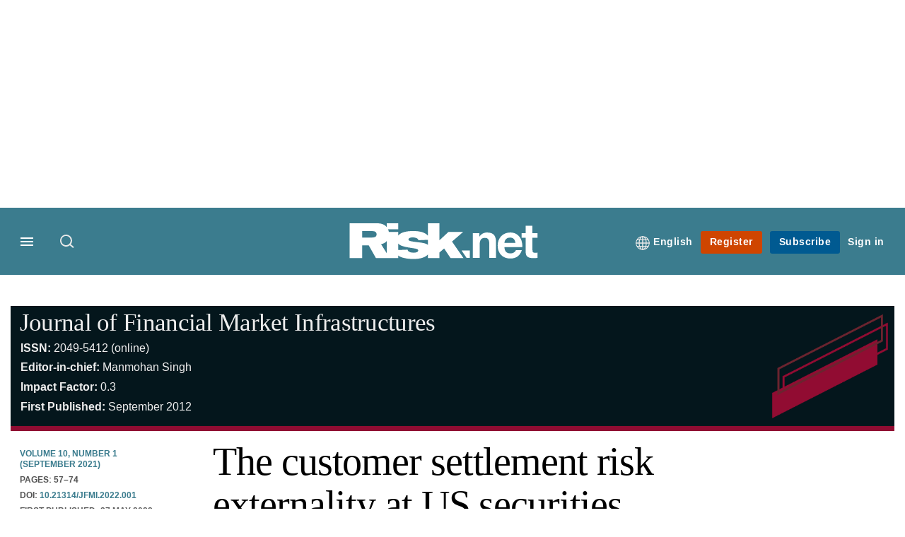

--- FILE ---
content_type: text/html; charset=UTF-8
request_url: https://www.risk.net/journal-of-financial-market-infrastructures/7949451/the-customer-settlement-risk-externality-at-us-securities-central-counterparties
body_size: 21875
content:
<!DOCTYPE html>
<html lang="en" dir="ltr" prefix="og: https://ogp.me/ns#" class="no-js">
  <head>
    <meta http-equiv="X-UA-Compatible" content="IE=Edge"/>
    <meta http-equiv="Content-Style-Type" content="text/css" />
    <meta http-equiv="Content-Script-Type" content="text/javascript"/>
    <meta name="format-detection" content="telephone=no"/>
    <meta charset="utf-8" />
<script type="text/javascript" language="Javascript">if(window.navigator){
  var LegacyAndroid = false;
  var ua = window.navigator.userAgent;
  var androidversion = parseFloat(ua.slice(ua.indexOf("Android")+8));
  if ((ua.indexOf("Android") >= 0 && androidversion <= 3) || (ua.match(/IEMobile/i) && (ua.match(/MSIE\s(?!9.0)/))) || (ua.indexOf("BlackBerry") >= 0 && ua.indexOf("WebKit") >= 0)){
    LegacyAndroid = true;
    $(".nav").addClass("nav-float");
  }
  na = navigator.appVersion;
  ie87 = (na.indexOf("MSIE 8.0") !== -1) || (na.indexOf("MSIE 7.0") !== -1);
  ie9 = (na.indexOf("MSIE 9.0") !== -1);
  ie10 = (na.indexOf("IE10") !== -1) || (na.indexOf("MSIE 10") !== -1)|| (na.indexOf("rv:10.0") !== -1);
  ie11 = (na.indexOf("IE11") !== -1) || (na.indexOf("MSIE 11") !== -1)|| (na.indexOf("rv:11.0") !== -1);
  if (ie87) {
    document.documentElement.className = document.documentElement.className + ' lt-ie9';
  }
  if (ie9) {
    document.documentElement.className = document.documentElement.className + ' ie9';
  }
  if (ie10) {
    document.documentElement.className = document.documentElement.className + ' ie10';
  }
  if (ie11){
    document.documentElement.className = document.documentElement.className + ' ie-11';
  }
}
function supportsSVG() {
  return !! document.createElementNS && !! document.createElementNS('http://www.w3.org/2000/svg','svg').createSVGRect;
}
if (supportsSVG()) {
  document.documentElement.className += ' svg ';
} else {
  document.documentElement.className += ' no-svg ';
}
if (ie10 === true){
  flexFallBackClass();
}
var v = document.body || document.documentElement, v = v.style;
((v.webkitFlexWrap === '' || v.msFlexWrap === '' || v.flexWrap === '' ) || flexFallBackClass());
function flexFallBackClass(){
  document.documentElement.className = document.documentElement.className+= ' no-flexbox';
}
</script>
<!--[if lt IE 9]><script type="text/javascript" src="https://cdn.mathjax.org/mathjax/latest/MathJax.js?config=TeX-MML-AM_CHTML"></script>
<![endif]--><meta name="apple-itunes-app" content="app-id=903872316" />
<meta name="google-site-verification" content="PvKNukKN365X5jc0rtnYhBq0jjXYUbECacPbm-rpPyo" />
<meta name="description" content="This paper highlights an externality in the clearing of customer securities trades, and it examines the potential benefits and costs of alternative clearing" />
<meta name="keywords" content="Clearing, Clearing members, Settlement risk, Broker, Financial Market Infrastructures (FMIs), Original research" />
<meta name="msapplication-TileColor" content="#3b7c8e" />
<meta name="msapplication-TileImage" content="https://assets.risk.net/assets_css/bb8_assets/prod/images/site_specific/risk/prod/favicons/mstile-144x144.png" />
<link rel="canonical" href="https://www.risk.net/journal-of-financial-market-infrastructures/7949451/the-customer-settlement-risk-externality-at-us-securities-central-counterparties" />
<meta name="robots" content="noimageindex" />
<link rel="shortlink" href="https://www.risk.net/node/7949451" />
<meta itemprop="name" content="The customer settlement risk externality at US securities central counterparties - Risk.net" />
<meta itemprop="description" content="This paper highlights an externality in the clearing of customer securities trades, and it examines the potential benefits and costs of alternative clearing" />
<link rel="original-source" href="https://www.risk.net/journal-of-financial-market-infrastructures/7949451/the-customer-settlement-risk-externality-at-us-securities-central-counterparties" />
<link rel="syndication-source" href="https://www.risk.net/journal-of-financial-market-infrastructures/7949451/the-customer-settlement-risk-externality-at-us-securities-central-counterparties" />
<link rel="image_src" href="https://www.risk.net/sites/default/files/styles/metatag_image/public/2020-07/JFMI-2DFLATCVR-616PIXELS.jpg.webp?h=737b05d9&amp;itok=Aj6PeZLm" />
<meta itemprop="image" content="https://www.risk.net/sites/default/files/styles/metatag_image/public/2020-07/JFMI-2DFLATCVR-616PIXELS.jpg.webp?h=737b05d9&amp;itok=Aj6PeZLm" />
<meta name="citation_title" content="The customer settlement risk externality at US securities central counterparties" />
<meta name="citation_publication_date" content="2022/05/26" />
<meta name="citation_journal_title" content="Journal of Financial Market Infrastructures" />
<meta name="citation_pdf_url" content="https://www.risk.net//media/download/1083011/download" />
<meta name="citation_author" content="Sam Schulhofer-Wohl" />
<meta name="og:article:author" content="Sam Schulhofer-Wohl" />
<meta property="og:site_name" content="Risk.net" />
<meta property="og:type" content="article" />
<meta property="og:url" content="https://www.risk.net/journal-of-financial-market-infrastructures/7949451/the-customer-settlement-risk-externality-at-us-securities-central-counterparties" />
<meta property="og:title" content="The customer settlement risk externality at US securities central counterparties - Journal of Financial Market Infrastructures" />
<meta property="og:description" content="This paper highlights an externality in the clearing of customer securities trades, and it examines the potential benefits and costs of alternative clearing" />
<meta property="og:image" content="https://www.risk.net/sites/default/files/styles/metatag_image/public/2020-07/JFMI-2DFLATCVR-616PIXELS.jpg.webp?h=737b05d9&amp;itok=Aj6PeZLm" />
<meta property="og:image:url" content="https://www.risk.net/sites/default/files/styles/metatag_image/public/2020-07/JFMI-2DFLATCVR-616PIXELS.jpg.webp?h=737b05d9&amp;itok=Aj6PeZLm" />
<meta property="og:image:width" content="378" />
<meta property="og:image:height" content="234" />
<meta property="article:published_time" content="2022-05-27T11:47:05+01:00" />
<meta property="article:modified_time" content="2022-11-01T14:37:09+00:00" />
<meta name="twitter:card" content="summary" />
<meta name="twitter:description" content="This paper highlights an externality in the clearing of customer securities trades, and it examines the potential benefits and costs of alternative clearing" />
<meta name="twitter:site" content="RiskNetNews" />
<meta name="twitter:title" content="The customer settlement risk externality at US securities central counterparties - Journal of Financial Market Infrastructures" />
<meta name="twitter:domain" content="http://www.risk.net/" />
<meta name="twitter:image" content="https://www.risk.net/sites/default/files/styles/metatag_image/public/2020-07/JFMI-2DFLATCVR-616PIXELS.jpg.webp?h=737b05d9&amp;itok=Aj6PeZLm" />
<meta name="cXenseParse:iim-content-type" content="Journal" />
<meta name="cXenseParse:iim-language" content="en" />
<meta name="cXenseParse:iim-medium" content="technical" />
<meta name="cXenseParse:iim-parentcategory" content="Journals" />
<meta name="cXenseParse:iim-restriction" content="Default" />
<meta name="cXenseParse:iim-type" content="Technical paper" />
<meta name="cXenseParse:pageclass" content="article" />
<meta name="cXenseParse:recs:articleid" content="7949451" />
<meta name="cXenseParse:recs:iim-userfriendlytime" content="27 MAY 2022" />
<meta name="cXenseParse:title" content="The customer settlement risk externality at US securities central counterparties" />
<meta name="Generator" content="Drupal 10 (https://www.drupal.org)" />
<meta name="MobileOptimized" content="width" />
<meta name="HandheldFriendly" content="true" />
<meta name="viewport" content="width=device-width, initial-scale=1.0" />
<script type="application/ld+json">{
    "@context": "https://schema.org",
    "@graph": [
        {
            "@type": "NewsArticle",
            "headline": "The customer settlement risk externality at US securities central counterparties",
            "name": "The customer settlement risk externality at US securities central counterparties",
            "about": "Original research",
            "datePublished": "2022-05-27T11:47:05+01:00",
            "dateModified": "2022-11-01T14:37:09+00:00",
            "hasPart": {
                "@type": "WebPageElement",
                "cssSelector": ".paywall_content"
            },
            "author": {
                "@type": "Person",
                "name": "Sam Schulhofer-Wohl"
            },
            "publisher": {
                "@type": "Organization",
                "name": "Risk.net",
                "url": "https://www.risk.net/",
                "logo": {
                    "@type": "ImageObject",
                    "url": "https://www.risk.net/sites/default/files/styles/metatag_image/public/2017-03/risk%20brand%20logo%20grey_0.png.webp?h=796e638f\u0026itok=uxOrKTDz",
                    "width": "378",
                    "height": "234"
                }
            },
            "mainEntityOfPage": "https://www.risk.net/journal-of-financial-market-infrastructures/7949451/the-customer-settlement-risk-externality-at-us-securities-central-counterparties"
        }
    ]
}</script>
<link rel="alternate" hreflang="en" href="https://www.risk.net/journal-of-financial-market-infrastructures/7949451/the-customer-settlement-risk-externality-at-us-securities-central-counterparties" />
<link rel="apple-touch-icon" href="//www.risk.net/sites/default/files/2017-01/apple-touch-icon.png" sizes="57x57" />
<link rel="apple-touch-icon" href="//www.risk.net/sites/default/files/2017-01/apple-touch-icon-76x76.png" sizes="76x76" />
<link rel="apple-touch-icon" href="//www.risk.net/sites/default/files/2017-01/apple-touch-icon-120x120.png" sizes="120x120" />
<link rel="apple-touch-icon" href="//www.risk.net/sites/default/files/2017-01/apple-touch-icon-152x152.png" sizes="152x152" />
<link rel="apple-touch-icon" href="//www.risk.net/sites/default/files/2017-01/apple-touch-icon-180x180.png" sizes="180x180" />
<link rel="shortcut icon" href="/themes/incisive/images/favicons/risk_net.ico" type="image/x-icon" />

    <title>The customer settlement risk externality at US securities central counterparties - Journal of Financial Market Infrastructures</title>
    <link rel="stylesheet" media="all" href="/sites/default/files/css/css_Xwbkf3rvnTVnFmwbBnZEdU94-sJFLEUts0--vXwRlLQ.css?delta=0&amp;language=en&amp;theme=incisive&amp;include=eJx1TVsOwyAMuxCCM6XURZkIQSTtxu23adX6Me0nduJHsg6kdeydaqQbPQK3zMYH0kKGa8sqXRua23UTmFGBBZvmkE_CZ9cyeJvpy8Idy6ZD0okRFfKqiiucuFp0LaXir-3886O_xxNAjEsB" />
<link rel="stylesheet" media="all" href="/sites/default/files/css/css_nkXt3j5rWordmdsRU2GBGsTRYvW4lT0-2lmaY8JfXVY.css?delta=1&amp;language=en&amp;theme=incisive&amp;include=eJx1TVsOwyAMuxCCM6XURZkIQSTtxu23adX6Me0nduJHsg6kdeydaqQbPQK3zMYH0kKGa8sqXRua23UTmFGBBZvmkE_CZ9cyeJvpy8Idy6ZD0okRFfKqiiucuFp0LaXir-3886O_xxNAjEsB" />
<link rel="stylesheet" media="all" href="//assets.risk.net/assets_css/bb8_assets/prod/styles/site_specific/risk/prod/styles.css" />
<link rel="stylesheet" media="all" href="/sites/default/files/css/css_yONQR8GDtqW0uvgNJJSv6aajY-7sMF1L4RWYfqmtnbU.css?delta=3&amp;language=en&amp;theme=incisive&amp;include=eJx1TVsOwyAMuxCCM6XURZkIQSTtxu23adX6Me0nduJHsg6kdeydaqQbPQK3zMYH0kKGa8sqXRua23UTmFGBBZvmkE_CZ9cyeJvpy8Idy6ZD0okRFfKqiiucuFp0LaXir-3886O_xxNAjEsB" />

    <script type="application/json" data-drupal-selector="drupal-settings-json">{"path":{"baseUrl":"\/","pathPrefix":"","currentPath":"node\/7949451","currentPathIsAdmin":false,"isFront":false,"currentLanguage":"en"},"pluralDelimiter":"\u0003","suppressDeprecationErrors":true,"ajaxPageState":{"libraries":"[base64]","theme":"incisive","theme_token":null},"ajaxTrustedUrl":{"form_action_p_pvdeGsVG5zNF_XLGPTvYSKCf43t8qZYSwcfZl2uzM":true,"\/journal-of-financial-market-infrastructures\/7949451\/the-customer-settlement-risk-externality-at-us-securities-central-counterparties?ajax_form=1":true,"\/search\/articles":true},"idDidomi":{"publicAPIKey":"92502d09-0e0f-4b5a-8590-cad06e72159e"},"hubspot":{"newsletter_form_url":"\/newsletters"},"language_switcher_paths":{"en":"\/journal-of-financial-market-infrastructures\/7949451\/the-customer-settlement-risk-externality-at-us-securities-central-counterparties","ja":"\/ja"},"language_switcher_info":{"current_langcode":"en","home_urls":{"en":"\/","ja":"\/ja"}},"siteName":"Risk.net","imPiano":{"pianoApplicationId":"Nu0yK5Trpe","pianoJavascriptUrl":"\/\/experience-eu.piano.io","pianoTermIdForNewUser":null,"productsPriority":{"RISKDATAFILE":"17","CRONETWORK":"16","RISKDATA":"16","RISKPREMIUM":"15","RISKBUSINESS":"14","RISKACADEMIC":"13","RISKGARPARCHIVE":"12","RISKGARP":"12","RISKJOURNALS":"11","RISKJOURNALSJRMV":"10","RISKJOURNALSJOIS":"10","RISKJOURNALSJEM":"10","RISKJOURNALSJOOR":"10","RISKJOURNALSJCR":"10","RISKJOURNALSJOR":"10","RISKJOURNALSJCF":"10","RISKJOURNALSJFMI":"10","RISKDATADEMO":"7","RISKDATATRIAL":"7","RISKPREMIUMTRIAL":"6","RISKBUSINESSTRIAL":"5","RISKMEMBER":"1"}},"ajax":{"edit-business-email":{"callback":["Drupal\\im_membership\\Services\\MembershipAlter","validateBusinessEmail"],"event":"change","wrapper":"ajax_placeholder","disable-refocus":true,"progress":{"type":"throbber","message":"Checking..."},"url":"\/journal-of-financial-market-infrastructures\/7949451\/the-customer-settlement-risk-externality-at-us-securities-central-counterparties?ajax_form=1","httpMethod":"POST","dialogType":"ajax","submit":{"_triggering_element_name":"business_email"}}},"universal_variable":{"article":{"id":"7949451","content_type":"journal","barrier":true,"published_date":{"timestamp":1653644825,"datetime":"2022-05-27T10:47:05"},"authored_by":["sam@tandtproductions.com"],"journal_title":"The customer settlement risk externality at US securities central counterparties","rabbit_hole_action":"bundle_default","rabbit_hole_redirect_response_code":"301","rabbit_hole_redirect_fallback_action":"bundle_default","doi_number":"10.21314\/JFMI.2022.001","download_url":["The_customer_settlement_risk_externality_final.pdf "],"link_count":"29","main_image":["JoFMI Journal Cover Image Timeless"],"page_reference":"57\u201374","primary_medium":"technical","restriction_type":"default","source":["Journal of Financial Market Infrastructures"],"topics":["Clearing","Clearing members","Settlement risk","Broker","Financial Market Infrastructures (FMIs)"],"journal_type":"Technical paper","word_count":"7360","token_active":false,"unlocking_products":{"217":"Risk Front Office + Flat File Access","196":"Risk.net Front Office","218":"CRO Network","101":"Risk.net Risk Management","156":"Risk.net Academic","181":"GARP-Risk.net Content Hub Archive Product","91":"Risk.net Journals","206":"Risk.net Front Office Trial","106":"Risk.net Risk Management Trial","216":"Risk Member Welcome","166":"Risk.net Books \u0026  Journals"},"piano_resource_ids":["RISKDATAFILE","RISKDATA","CRONETWORK","RISKPREMIUM","RISKACADEMIC","RISKGARPARCHIVE","RISKJOURNALS","RISKDATATRIAL","RISKPREMIUMTRIAL","RISKMEMBERWELCOME","RISKACADEMIC"],"unlocking_criterias":["126"],"category":[["Journals","Original research"]],"author":[{"name":"Sam Schulhofer-Wohl","machinename":"sam-schulhofer-wohl"}],"image_url":"https:\/\/www.risk.net\/sites\/default\/files\/2020-07\/JFMI-2DFLATCVR-616PIXELS.jpg","followable":["Clearing"],"super_topics":{"1188721":"Execution and post-trade"}},"page_type":"article","environment":"prod","site":"risk.net","following":[],"language_code":"en"},"csp":{"nonce":"F_13pVWjKRiyV3yxxFJ9Mg"},"user":{"uid":0,"permissionsHash":"30d07df290a7e824abd07c5e67d25d0198e96f2daaa94482ef9767661b071a43"}}</script>
<script src="/sites/default/files/js/js_aVYKZ9vpFUzbIFWwOy5wNLr0gspx7TbqN24v_EDGcO0.js?scope=header&amp;delta=0&amp;language=en&amp;theme=incisive&amp;include=[base64]"></script>
<script src="/modules/custom/id_didomi/js/didomi.js?t8w3lw" async></script>

    <script>
      (function(H){H.className=H.className.replace(/\bno-js\b/,'')})(document.documentElement);
      !function(){"use strict";function e(e,t,s){e.addEventListener?e.addEventListener(t,s,!1):e.attachEvent&&e
        .attachEvent("on"+t,s)}function t(e){return window.localStorage&&localStorage.font_css_cache&&localStorage.font_css_cache_file===e}function s(){if(window.localStorage&&window.XMLHttpRequest)if(t(n))c(localStorage.font_css_cache);else{var e=new XMLHttpRequest;e.open("GET",n,!0),e.onreadystatechange=function(){4===e.readyState&&200===e.status&&(c(e.responseText),localStorage.font_css_cache=e.responseText,localStorage.font_css_cache_file=n)},e.send()}else{var s=document.createElement("link");s.href=n,s.rel="stylesheet",s.type="text/css",document.getElementsByTagName("head")[0].appendChild(s),document.cookie="font_css_cache"}}function c(e){var t=document.createElement("style");t.setAttribute("type","text/css"),document.getElementsByTagName("head")[0].appendChild(t),t.styleSheet?t.styleSheet.cssText=e:t.innerHTML=e}var n="//assets.infopro-insight.com/assets_css/bb8_assets/prod/styles/global/fonts/fonts.css";window.localStorage&&localStorage.font_css_cache||document.cookie.indexOf("font_css_cache")>-1?s():e(window,"load",s)}();
    </script>
  </head>
  <body class="barrier journal journals journals-article journal-of-financial-market-infrastructures">
    <a class="skip-nav-link" href="#main-content">Skip to main content</a>
    
      <div class="dialog-off-canvas-main-canvas" data-off-canvas-main-canvas>
    <div id="rdm-overlay" class="ad-slot-overlay"></div>
<div id="rdm-wallpaper" class="ad-slot-wallpaper"></div>
<div class="container">
  <aside class="content">
    <div class="content-inner content-full-width">
      <div class="main-content">
          <div id="rdm-above-header" class="ad-slot-full"></div>
      </div>
    </div>
  </aside>

  <!-- navigation drawer start -->
<nav id="navigation-drawer" class="navigation-drawer" aria-label="Drawer navigation" role="navigation" aria-hidden="false">
  <div class="close-search-panel">
    <a href="#" class="nav-toggle active" type="button" aria-controls="navigation-drawer" aria-label="Close drawer menu" aria-expanded="true" title="Close drawer menu" tabindex="0">
      <span></span>
    </a>
  </div>
  <div class="branding-holder">
    <a href="/" class="navigation-drawer-branding-link" alt=Risk.net>
      <span itemprop="name" class="screen-reader-text">Risk.net</span>
    </a>
  </div>
  <div class="navigation-drawer-inner">
    <div class="search-3 header-search-holder blur">
  <form block="block-headermobilesearch-2" action="/search/articles" method="get" id="im-search-header-mobile-form" accept-charset="UTF-8">
  <input class="submit_style button js-form-submit form-submit" data-drupal-selector="edit-search-submit" type="submit" id="edit-search-submit" value="" />
<span><input placeholder="Search here..." class="search-head-input form-search" autocomplete="off" data-drupal-selector="edit-query" type="search" id="edit-query" name="query" value="" size="60" maxlength="128" />

</span><span class="visually-hidden"><input data-drupal-selector="edit-header-search" type="text" id="edit-header-search" name="header_search" value="true" size="60" maxlength="128" class="form-text" />

</span>
</form>

</div>

<ul class="main-top-content main-top-menu">
      
    <li  class="main-top-title main-top-user my-edition" id="edition">
                      <a href="/" data-drupal-link-system-path="<front>" aria-expanded="false">English</a>

          
      <ul class="header-tools-content" aria-hidden="true">
        <li>
          <ul class="user-menu">
                          <li>
                <a href="/ja"
                   title="日本語"
                   class="menu-link-content1b59f746-3e98-4f54-9dbf-000c9805b298-edition-link">
                  日本語
                </a>
              </li>
                      </ul>
        </li>
      </ul>
    </li>
  </ul>



<ul class="drawer-nav-ul">
  <li >
    <div class="drawer-menu-title">
      <h5>All sections</h5>
    </div>
  </li>

    
      <li>
      
      <div class="drawer-menu-title"><a href="https://www.risk.net/latest">Latest</a></div>

          </li>
          <li>
              <button class="sprite down drawer-menu-accordion" aria-label="Desks" aria-controls="drawer-menu-child-1" aria-expanded="true"></button>
      
      <div class="drawer-menu-title"><a href="">Desks</a></div>

              <ul class="drawer-nav-content" aria-hidden="true" id=drawer-menu-child-1>
                      <li   class="sub-menu-content"><a href="/risk-management" data-drupal-link-system-path="node/7956226">Risk management</a></li>
                      <li   class="sub-menu-content"><a href="/markets" data-drupal-link-system-path="node/7956228">Markets</a></li>
                      <li   class="sub-menu-content"><a href="/regulation" data-drupal-link-system-path="node/7956225">Regulation</a></li>
                      <li   class="sub-menu-content"><a href="/investing" data-drupal-link-system-path="node/7956227">Investing</a></li>
                      <li   class="sub-menu-content"><a href="/riskquantum" data-drupal-link-system-path="node/7957381">Risk Quantum</a></li>
                      <li   class="sub-menu-content"><a href="/cuttingedge" data-drupal-link-system-path="node/7958597">Cutting Edge</a></li>
                  </ul>
          </li>
          <li>
              <button class="sprite down drawer-menu-accordion" aria-label="Risk Data" aria-controls="drawer-menu-child-1" aria-expanded="true"></button>
      
      <div class="drawer-menu-title"><a href="">Risk Data</a></div>

              <ul class="drawer-nav-content" aria-hidden="true" id=drawer-menu-child-1>
                      <li   class="section-subheading sub-menu-content"><a href="/counterparty-radar" class="section-subheading" data-drupal-link-system-path="node/7958535">Counterparty Radar</a></li>
                      <li   class="sub-menu-content"><a href="/crs/credit-default-swap" data-drupal-link-system-path="node/7868016">Credit: Index CDS</a></li>
                      <li   class="sub-menu-content"><a href="/crs/credit-default-swap-single" data-drupal-link-system-path="node/7868021">Credit: Single-name CDS</a></li>
                      <li   class="sub-menu-content"><a href="/crs/credit-options" data-drupal-link-system-path="node/7942131">Credit: Credit options</a></li>
                      <li   class="sub-menu-content"><a href="/crs/equity-index" data-drupal-link-system-path="node/7906361">Equity: Index stock options</a></li>
                      <li   class="sub-menu-content"><a href="/crs/equity" data-drupal-link-system-path="node/7906366">Equity: Single-stock options</a></li>
                      <li   class="sub-menu-content"><a href="/crs/fx-forwards" data-drupal-link-system-path="node/7868011">Foreign exchange: FX forwards</a></li>
                      <li   class="sub-menu-content"><a href="/crs/fx-options" data-drupal-link-system-path="node/7868001">Foreign exchange: FX options</a></li>
                      <li   class="sub-menu-content"><a href="/crs/inflation-swaps" data-drupal-link-system-path="node/7868031">Rates: Inflation swaps</a></li>
                      <li   class="sub-menu-content"><a href="/crs/interest-rate-swaps" data-drupal-link-system-path="node/7868026">Rates: Interest rate swaps</a></li>
                      <li   class="sub-menu-content"><a href="/crs/swaptions" data-drupal-link-system-path="node/7947261">Rates: Interest rate swaptions</a></li>
                      <li   class="sub-menu-content"><a href="https://www.risk.net/crs/repo">Repo</a></li>
                      <li   class="section-subheading sub-menu-content"><a href="/riskquantum" class="section-subheading" data-drupal-link-system-path="node/7957381">Risk Quantum</a></li>
                      <li   class="sub-menu-content"><a href="/riskquantum-database" data-drupal-link-system-path="node/7959096">Risk Quantum database</a></li>
                      <li   class="section-subheading sub-menu-content"><a href="/topics/risk-scenarios" class="section-subheading" data-drupal-link-system-path="taxonomy/term/265931">Risk Scenarios</a></li>
                      <li   class="sub-menu-content"><a href="https://www.risk.net/risk-management/7948611/inflation-scenarios-pt-ii-end-of-the-party">Inflation scenarios (May 22)</a></li>
                      <li   class="sub-menu-content"><a href="/risk-management/7893436/climate-scenarios-carbon-price-shock-sees-asset-prices-slump" data-drupal-link-system-path="node/7893436">Climate scenarios</a></li>
                      <li   class="sub-menu-content"><a href="/risk-management/7889376/inflation-scenarios-tail-risks-loom-for-us-equities" data-drupal-link-system-path="node/7889376">Inflation scenarios (Oct 21)</a></li>
                      <li   class="sub-menu-content"><a href="/risk-management/7701701/us-election-scenarios-meltdown-fears-if-poll-contested" data-drupal-link-system-path="node/7701701">US election scenarios</a></li>
                  </ul>
          </li>
          <li>
              <button class="sprite down drawer-menu-accordion" aria-label="Editors&#039; choice" aria-controls="drawer-menu-child-1" aria-expanded="true"></button>
      
      <div class="drawer-menu-title"><a href="">Editors&#039; choice</a></div>

              <ul class="drawer-nav-content" aria-hidden="true" id=drawer-menu-child-1>
                      <li   class="sub-menu-content"><a href="https://www.risk.net/quantitative-finance/7962681/quant-finance-master%E2%80%99s-guide-2026">Quant Finance Master’s Guide 2026</a></li>
                      <li   class="sub-menu-content"><a href="https://www.risk.net/markets/7962664/credit-default-swaps-break-through-fourth-wall">Credit default swaps break through fourth wall</a></li>
                      <li   class="sub-menu-content"><a href="https://www.risk.net/awards/7962647/risk-awards-2026-the-winners">Risk Awards 2026: The winners</a></li>
                      <li   class="sub-menu-content"><a href="https://www.risk.net/markets/7962811/playing-the-yield-rates-rev-up-structured-products">Playing the yield: rates rev up structured products</a></li>
                      <li   class="sub-menu-content"><a href="https://www.risk.net/risk-management/7962893/review-of-2025-it%E2%80%99s-the-end-of-the-world-and-it-feels-fine">Review of 2025: It’s the end of the world, and it feels fine</a></li>
                  </ul>
          </li>
          <li>
              <button class="sprite down drawer-menu-accordion" aria-label="Top stories by region" aria-controls="drawer-menu-child-1" aria-expanded="true"></button>
      
      <div class="drawer-menu-title"><a href="">Top stories by region</a></div>

              <ul class="drawer-nav-content" aria-hidden="true" id=drawer-menu-child-1>
                      <li   class="sub-menu-content"><a href="/regions/asia" data-drupal-link-system-path="node/7958734">Asia Pacific</a></li>
                      <li   class="sub-menu-content"><a href="/regions/europe" data-drupal-link-system-path="taxonomy/term/251786">Europe</a></li>
                      <li   class="sub-menu-content"><a href="/regions/north-america" data-drupal-link-system-path="taxonomy/term/257051">North America</a></li>
                      <li   class="sub-menu-content"><a href="https://www.risk.net/us-banking">US Banking</a></li>
                  </ul>
          </li>
          <li>
              <button class="sprite down drawer-menu-accordion" aria-label="Special features" aria-controls="drawer-menu-child-1" aria-expanded="true"></button>
      
      <div class="drawer-menu-title"><a href="">Special features</a></div>

              <ul class="drawer-nav-content" aria-hidden="true" id=drawer-menu-child-1>
                      <li   class="sub-menu-content"><a href="https://www.risk.net/risk-management/7956128/top-10-operational-risks-for-2023">Top 10 Op Risks</a></li>
                      <li   class="sub-menu-content"><a href="https://www.risk.net/op-risk-benchmarking">Op Risk Benchmarking</a></li>
                      <li   class="sub-menu-content"><a href="https://www.risk.net/quantitative-finance/7955680/quant-finance-masters-guide-2023">Quant Finance Master&#039;s Guide</a></li>
                      <li   class="sub-menu-content"><a href="https://www.risk.net/talking-heads">Talking Heads</a></li>
                      <li   class="sub-menu-content"><a href="https://www.risk.net/investing/7958628/risknets-top-10-investment-risks-for-2024">Top 10 Investment Risks</a></li>
                      <li   class="sub-menu-content"><a href="https://www.risk.net/topics/counterparty-radar-dealer-rankings">Dealer Rankings</a></li>
                  </ul>
          </li>
          <li>
              <button class="sprite down drawer-menu-accordion" aria-label="Awards" aria-controls="drawer-menu-child-1" aria-expanded="true"></button>
      
      <div class="drawer-menu-title"><a href="">Awards</a></div>

              <ul class="drawer-nav-content" aria-hidden="true" id=drawer-menu-child-1>
                      <li   class="sub-menu-content"><a href="/risk-awards-winners" data-drupal-link-system-path="node/7958354">Risk Awards</a></li>
                      <li   class="sub-menu-content"><a href="/asia-risk-awards-winners" data-drupal-link-system-path="node/7958345">Asia Risk Awards</a></li>
                      <li   class="sub-menu-content"><a href="/risk-markets-technology-awards-winners" data-drupal-link-system-path="node/7958358">Markets Tech Awards</a></li>
                      <li   class="sub-menu-content"><a href="/risk-technology-awards-winners" target="_blank" data-drupal-link-system-path="node/7958359">Risk Tech Awards</a></li>
                  </ul>
          </li>
          <li>
              <button class="sprite down drawer-menu-accordion" aria-label="Upcoming events" aria-controls="drawer-menu-child-1" aria-expanded="true"></button>
      
      <div class="drawer-menu-title"><a href="">Upcoming events</a></div>

              <ul class="drawer-nav-content" aria-hidden="true" id=drawer-menu-child-1>
                      <li   class="sub-menu-content"><a href="/events" data-drupal-link-system-path="node/7958794">Conferences</a></li>
                      <li   class="sub-menu-content"><a href="/learning" data-drupal-link-system-path="node/7957539">Training</a></li>
                      <li   class="sub-menu-content"><a href="/webinars" data-drupal-link-system-path="webinars">Webinars</a></li>
                  </ul>
          </li>
          <li>
              <button class="sprite down drawer-menu-accordion" aria-label="Risk Learning" aria-controls="drawer-menu-child-1" aria-expanded="true"></button>
      
      <div class="drawer-menu-title"><a href="">Risk Learning</a></div>

              <ul class="drawer-nav-content" aria-hidden="true" id=drawer-menu-child-1>
                      <li   class="sub-menu-content"><a href="/learning" data-drupal-link-system-path="node/7957539">Public courses</a></li>
                      <li   class="sub-menu-content"><a href="/books" data-drupal-link-system-path="books">Books</a></li>
                      <li   class="sub-menu-content"><a href="/journals" data-drupal-link-system-path="journals">Journals</a></li>
                  </ul>
          </li>
          <li>
      
      <div class="drawer-menu-title"><a href="/resources" data-drupal-link-system-path="node/7960732">White papers and resources</a></div>

          </li>
          <li>
      
      <div class="drawer-menu-title"><a href="https://www.risk.net/commercial" target="_blank">Marketing services</a></div>

          </li>
          <li>
              <button class="sprite down drawer-menu-accordion" aria-label="Our digital network" aria-controls="drawer-menu-child-1" aria-expanded="true"></button>
      
      <div class="drawer-menu-title"><a href="">Our digital network</a></div>

              <ul class="drawer-nav-content" aria-hidden="true" id=drawer-menu-child-1>
                      <li   class="sub-menu-content"><a href="https://www.centralbanking.com" target="_blank">Central Banking</a></li>
                      <li   class="sub-menu-content"><a href="https://www.fx-markets.com" target="_blank">FX Markets</a></li>
                      <li   class="sub-menu-content"><a href="https://www.waterstechnology.com" target="_blank">WatersTechnology</a></li>
                      <li   class="sub-menu-content"><a href="https://www.chartis-research.com" target="_blank">Chartis Research</a></li>
                  </ul>
          </li>
          <li>
      
      <div class="drawer-menu-title"><a href="https://www.risk.net/glossary">Glossary</a></div>

          </li>
      </ul>

<section class="menu-sidebar-inner">
  

              <ul class="sidebar-list">
              <li class="section-subheading">
        <a href="" class="section-subheading">Access and account options</a>
              </li>
          <li id="login_drawer">
        <a href="/user/login" data-drupal-link-system-path="user/login">Sign in</a>
              </li>
          <li id="newsletters_drawer">
        <a href="/newsletters" data-drupal-link-system-path="d0df9e441519db48b1706cbc822a77b57cfedd88">Newsletters</a>
              </li>
          <li id="trialLink_drawer">
        <a href="/form/membership">Register</a>
              </li>
          <li id="subscribeLink_drawer">
        <a href="/subscriptions/subscribe" target="_blank" data-drupal-link-system-path="node/7961888">Subscriptions</a>
              </li>
          <li id="licenseFinder">
        <a href="/license-finder" data-drupal-link-system-path="node/7954764">Corporate license finder</a>
              </li>
          <li id="apps_drawer">
        <a href="https://subscriptions.risk.net/apps" target="_blank">Apps</a>
              </li>
          <li id="helpcentre_drawer">
        <a href="https://subscriptions.risk.net/help-centre" target="_blank">Help centre</a>
              </li>
        </ul>
  

</section>

    <span class="screen-reader-text" tabindex="0">End of drawer navigation content</span>
  </div>
</nav>
<!-- navigation drawer end -->

  <header role="banner" class="main-head">
    <div class="main-head-content content-width">
              <div class="main-header-block-a"><div class="main-menu-holder">
  <div class="main-top-title menu">
    <a href="#" class="nav-toggle" aria-label="Menu" aria-controls="navigation-drawer" aria-expanded="false" title="Open side navigation menu">
      <span></span>
    </a>
  </div>
</div>
  <div class="search-1 header-search-holder blur">
    <a class="header-search-button" href="/search/articles"
       id="search-popup" aria-haspopup="dialog" aria-expanded="false" title="Open search popup">
      Search
    </a>
  </div>

</div>
            <div class="site-header">
<div class="site-logo-holder" itemtype="//schema.org/Organization">
  <div itemprop="name" class="screen-reader-text">Risk.net</div>
  <a class="site-logo" title="Return to homepage" href="https://www.risk.net/">
    <img class="sprite" alt="Risk.net" src="[data-uri]">
  </a>
</div>

</div>
            <div class="main-header-block-b">

<ul class="main-top-content main-top-menu">
              <li  class="main-top-title main-top-user my-edition" id="edition">
                      <a href="/" data-drupal-link-system-path="<front>" aria-expanded="false">English</a>

          
                    <ul class="header-tools-content" aria-hidden="true">
    <li>
      <ul class="user-menu">
                  <li>
            <a href="/ja"
               title="日本語"
               class="menu-link-content7b34f98d-7344-4dc5-a86f-2d340f863f59-edition-link">
              日本語
            </a>
          </li>
              </ul>
    </li>
  </ul>

  
    
    </li>
              <li  class="main-top-title main-top-trial" id="trial">
                    <a href="/form/registration?tc=register-button-top-right" data-drupal-link-query="{&quot;tc&quot;:&quot;register-button-top-right&quot;}" data-drupal-link-system-path="webform/membership">Register</a>
          
              
    
    </li>
              <li  class="main-top-title main-top-register" id="subscribe">
                    <a href="/subscriptions/subscribe" data-drupal-link-system-path="node/7961888">Subscribe</a>
          
              
    
    </li>
              <li  class="main-top-title main-top-login" id="login">
                    <a href="/user/login" rel="nofollow" data-drupal-link-system-path="user/login">Sign in</a>
          
              
    
    </li>
              <li  class="main-top-title main-top-user" id="account">
                    <a href="/" data-drupal-link-system-path="&lt;front&gt;">My account</a>
          
                    <ul class="header-tools-content">
    <li>
      <ul class="user-menu">
                  <li>
            <a href="/newsletters" title="Newsletters" class="newsletters-user-link">Newsletters</a>
          </li>
                  <li>
            <a href="/apps" title="Apps" class="apps-user-link">Apps</a>
          </li>
                  <li>
            <a href="https://subscriptions.risk.net/help-centre" title="Help Centre" class="contact-user-link">Help Centre</a>
          </li>
              </ul>
    </li>
  </ul>

  
    
    </li>
              <li  class="main-top-title main-top-user main-top-institution" id="login_ip">
                    <a href="/" data-drupal-link-system-path="&lt;front&gt;">Welcome</a>
          
                    <ul class="header-tools-content institutional">
    <li>
      <div class="corporate-menu-information">
        	<p class="corporate-menu-information-introduction">You are currently accessing Risk.net via your Enterprise account.</p>
									<p>If you already have an account please use the link below to <a href="/user/login" title="Sign in">sign in</a>.</p>
									<p>If you have any problems with your access or would like to request an individual access account please contact our customer service team.</p>
									<p>Phone: <a href="tel:+44(0)8702408859">1+44 (0)870 240 8859</a></p>
									<p>Email: <a href="mailto:csqueries@infopro-digital.com">csqueries@infopro-digital.com</a></p>
      </div>
      <ul class="user-menu">
        <li>
          <a href="/user/login" title="Sign in" class="sign-in-user-link" data-drupal-link-system-path="user/login">Sign in</a>
        </li>
      </ul>
    </li>
  </ul>

  
    
    </li>
              <li  class="main-top-title main-top-user main-top-openathens" id="login_oa">
                    <a href="/" data-drupal-link-system-path="&lt;front&gt;">Welcome</a>
          
                    <ul class="header-tools-content openathens">
    <li>
      <div class="oa-menu-information">
        <p class="corporate-menu-information-introduction">You are currently accessing Risk.net via your institutional login.</p>
<p>If you already have an account please use the link below to <a href="https://www.risk.net/userlogin" title="&quot;Sign">sign in</a>.</p>
<p>If you have any problems with your access, contact our customer services team.</p>
<p>Phone: <a href="tel:+44 20 7316 9685">+44 20 7316 9685</a></p>
<p>Email: <a href="mailto:csqueries@infopro-digital.com">csqueries@infopro-digital.com</a></p>
      </div>
      <ul class="user-menu">
        <li>
          <a href="/user/login" title="Sign in" class="sign-in-user-link" data-drupal-link-system-path="user/login">Sign in</a>
        </li>
      </ul>
    </li>
  </ul>

  
    
    </li>
  </ul>











</div>
    </div>
      </header>
      <nav class="nav ">
      
<div class="holder">
  <header role="banner" class="mobile-main-header-holder">
    <div class="mobile-main-header menu">
      <a href="#" class="nav-toggle" aria-label="Menu mobile" aria-controls="navigation-drawer" aria-expanded="false" title="Open side navigation menu mobile">
        <span></span>
      </a>
    </div>
    <div class="mobile-main-header mobile-branding">
              <a href="https://www.risk.net/" class="mobile-branding-link" alt="Risk.net"></a>
          </div>
    <div class="mobile-main-header login">
      <button class="clicker4" type="button" aria-label="Login" title="Login"></button>
    </div>
  </header>
  <nav class="primary-nav nav-colour01 init" role="navigation" aria-label="Primary navigation">
    <div class="nav-branding"></div>
    
<!-- main-menu start-->
<ul class="main-menu main-top-content content-width">
      <li  class="home menu-title">
      <a href="/" data-drupal-link-system-path="&lt;front&gt;">Home</a>
                
          </li>
      <li  class="menu-title">
      <a href="/risk-management" data-drupal-link-system-path="node/7956226">Risk management</a>
                
          </li>
      <li  class="menu-title">
      <a href="/markets" data-drupal-link-system-path="node/7956228">Markets</a>
                
          </li>
      <li  class="menu-title">
      <a href="/regulation" data-drupal-link-system-path="node/7956225">Regulation</a>
                
          </li>
      <li  class="menu-title">
      <a href="/investing" data-drupal-link-system-path="node/7956227">Investing</a>
                
          </li>
      <li  class="menu-title">
      <a href="/cuttingedge" data-drupal-link-system-path="node/7958597">Cutting Edge</a>
                
          </li>
      <li  class="menu-title">
      <a href="/riskquantum" data-drupal-link-system-path="node/7957381">Quantum</a>
                
          </li>
      <li  class="menu-title">
      <a href="/counterparty-radar" data-drupal-link-system-path="node/7958535">Counterparty Radar</a>
                
          </li>
      <li  class="menu-title">
      <a href="/benchmarking" data-drupal-link-system-path="node/7962097">Benchmarking</a>
                
          </li>
      <li  class="menu-title">
      <a href="/insights" data-drupal-link-system-path="node/7960722">Insights</a>
                
          </li>
      <li  class="menu-title">
      <a href="/books" data-drupal-link-system-path="books">Books</a>
                
          </li>
      <li  class="menu-title">
      <a href="/journals" data-drupal-link-system-path="journals">Journals</a>
                
          </li>
      <li  class="menu-title">
      <a href="/learning" data-drupal-link-system-path="node/7957539">Learning</a>
                
          </li>
      <li  class="menu-title">
      <a href="/events" data-drupal-link-system-path="node/7958794">Events</a>
                
          </li>
      <li  class="menu-title">
      <a href="/awards" data-drupal-link-system-path="node/7958408">Awards</a>
                
          </li>
  
      <li class="menu-title search-menu">
      <ul class="menu-content search-panel-content">
        <li>
          <div class="main-sub-menu content-width panel-search">
            <div class="close-search-panel"></div>
            <form class="im-search-header-form main-search-form" data-drupal-selector="im-search-header-form" novalidate="novalidate" action="/search/articles" method="get" id="im-search-header-form" accept-charset="UTF-8">
  <input class="loop button js-form-submit form-submit" data-drupal-selector="edit-search-loop" type="submit" id="edit-search-loop" value="" />
<span class="loading show"></span><span id="search-panel-input" class="search-icon"><input placeholder="What are you searching for?" class="search-head-input form-search" autocomplete="off" data-drupal-selector="edit-query" type="search" id="edit-query" name="query" value="" size="60" maxlength="128" />

</span><span class="visually-hidden"><input data-drupal-selector="edit-header-search" type="text" id="edit-header-search" name="header_search" value="true" size="60" maxlength="128" class="form-text" />

</span><input class="search-submit button js-form-submit form-submit" data-drupal-selector="edit-search-submit" type="submit" id="edit-search-submit" value="Search" />
<span class="search-submit-loading show"></span>
</form>

          </div>
          <div class="section group content">
            <div class="col span_3_of_5 menu-contents search-panel-sections hide-element" id="search-panel-sections">
              <div id="sections-content-holder">
                <div class="search-panel-subheading">Latest articles</div>
                <div id="sections-content"></div>
              </div>
            </div>
            <div class="col span_2_of_5 menu-contents search-panel-topics hide-element" id="search-panel-topics">
              <div id="topics-content-holder">
                <div class="search-panel-subheading">Topics</div>
              </div>
            </div>
          </div>
        </li>
      </ul>
    </li>
  
      <li class="menu-title main-nav-more">
      <button id="main-nav-toggle-menu" type="button" aria-haspopup="navigation" aria-expanded="false">
        <span></span>
        <div class="nav-toggle-text">More</div>
        <div class="nav-toggle-text active">Less</div>
      </button>
      <div class="main-nav-overflow-holder" role="navigation">
        <ul id="main-nav-overflow" class="menu-content" role="menu" aria-labelledby="main-nav-toggle-menu" aria-hidden="true">
        </ul>
      </div>
    </li>
  </ul>
<!-- main-menu end-->





      </nav>
</div>


    </nav>
  
  <aside class="message">
    <div id="rdm-message-content"></div>
  </aside>

  <div class="wallpaper-wrapper">
    <div class="wallpaper-left" id="rdm-wallpaper-left"></div>
    <div class="wallpaper-right" id="rdm-wallpaper-right"></div>

    <aside class="content">
    <div class="content-inner content-full-width">
      <div class="main-content">
        <div id="rdm-below-header" class="ad-slot-full"></div>
      </div>
    </div>
    </aside>

    <aside class="content">
      <div class="content-inner content-full-width">
        <div class="main-content">
          <div id="rdm-above-page-content" class="ad-slot-full"></div>
        </div>
      </div>
    </aside>
    <div id="main-content">
  <div data-drupal-messages-fallback class="hidden"></div>
    <div class="block-region-main">

<div class="page-content">
  <!-- Journal header: start -->
  <div class="content">
    <div class="content-inner content-full-width">
      <section class="journal-header">
  
  <h1><a href="/journal-of-financial-market-infrastructures" title="Journal of Financial Market Infrastructures">Journal of Financial Market Infrastructures</a></h1>
  
      <div class="journal-issn-links">
      <p><strong>ISSN:</strong></p>
  
  
      <p class="journal-issn-online">2049-5412 (online)</p>
  
      </div>
        <div class="journal-issn-links">
      <p class="journal-chief-editor"><strong>Editor-in-chief:</strong> Manmohan Singh</p>
    </div>
        <div class="journal-issn-links">
      <p class="journal-impact-rating"><strong>Impact Factor:</strong> 0.3</p>
    </div>
        <div class="journal-issn-links">
      <p class="journal-impact-rating"><strong>First Published: </strong>September 2012</p>
    </div>
  </section>

    </div>
  </div>
  <!-- Journal header: end -->

  <header class="article-header">
    <div class="content">
      <div class="content-inner">
        <div class="main-content">
          <div class="section group">
            <div class="col span_1_of_5">
              <!-- Print logo: start -->
                <!-- Need to decide what to do with this - logo added for printing only - source path needs to be changed per site -->
  <img class="print-branding" src="https://www.risk.net/sites/default/files/styles/print_logo/public/2018-09/print-logo.png?itok=1TpHrpuP" alt="Risk.net">
              <!-- Print logo: end -->
              <!-- Issue detail: start -->
                <nav>
    <ul class="meta-taxonomy-list breadcrumb">
              <li class="meta-issue">
      <a class="journal-issue-link" href="/journal-of-financial-market-infrastructures/volume-10-number-1-september-2021">Volume 10, Number 1 (September 2021)</a>
    </li>
  

              <li class="meta-pages">
          <p class="meta-header">Pages: </p>
          <p>57–74</p>
        </li>
      
              <li class="meta-reference">
          <p class="meta-header">DOI: </p>
          <p><a href="//doi.org/10.21314/JFMI.2022.001">10.21314/JFMI.2022.001</a></p>
        </li>
      
              <li class="meta-publish-date">
          <p class="meta-header">First published: </p>  <time datetime="2022-05-27" itemprop="datePublished">27 May 2022</time>
</li>
          </ul>
  </nav>

              <!-- Issue detail: end -->
            </div>
            <div class="col span_4_of_5">
              <h1 itemprop="name" class="article-title">
                The customer settlement risk externality at US securities central counterparties
              </h1>
              <!-- Author labels: start --><h2 class="article-sub-title">
                <p>
                          
    
                    
      
                    
                <a href="/author/sam-schulhofer-wohl">Sam Schulhofer-Wohl</a>

      
        

                </p>
              </h2>
              <!-- Author labels: end -->
            </div>
          </div>
        </div><!--  end main-content -->
      </div><!-- content-inner end  -->
    </div><!-- content end -->
  </header>
  <div class="content">
    <main class="content-inner" role="main">
      <div class="main-content">
        <article class="section group article">
          <div class="col span_1_of_5"></div>
          <div class="col span_4_of_5 article-col">
            <div class="article-meta-container group">
              <div class="tools-meta-outer">
                
<ul class="tools-container">
  <li>
    <div title="Tweet" class="article-tools twitter-icon icons pos1" data-social-tracking="added">
      <a href="//twitter.com/share?text=The%20customer%20settlement%20risk%20externality%20at%20US%20securities%20central%20counterparties&amp;url=https://www.risk.net/7949451" rel="nofollow" target="_blank">
        <span class="visually-hidden">Tweet</span>
      </a>
    </div>
  </li>
  <li>
    <div title="Facebook" class="article-tools facebook-icon icons pos2" data-social-tracking="added">
      <a href="//www.facebook.com/sharer.php?u=https://www.risk.net/7949451" rel="nofollow" target="_blank">
        <span class="visually-hidden">Facebook</span>
      </a>
    </div>
  </li>
  <li>
    <div title="LinkedIn" class="article-tools linkedin-icon icons pos3" data-social-tracking="added">
      <a href="//www.linkedin.com/shareArticle?mini=true&amp;url=https://www.risk.net/7949451&amp;title=The%20customer%20settlement%20risk%20externality%20at%20US%20securities%20central%20counterparties" rel="nofollow" target="_blank">
        <span class="visually-hidden">LinkedIn</span>
      </a>
    </div>
  </li>
  <li>
          <div title="Save article" class="article-sticky-tools save-icon icons pos5">
        <a href="#" onclick="openUserMsg();return false;">
          <span class="visually-hidden">Save this article</span>
        </a>
      </div>
      </li>
  <li>
    <div title="Send to" class="article-tools email-icon icons pos6" data-social-tracking="added">
      <a target="_blank" rel="nofollow" href="mailto:?subject=The customer settlement risk externality at US securities central counterparties&amp;body=%0D%0A%0D%0Ahttps://www.risk.net/7949451">
        <span class="visually-hidden">Send to</span>
      </a>
    </div>
  </li>
  <li class="article-tool-print">
    <div title="Print" class="article-tools print-icon icons" data-social-tracking="added">
      <a onclick="window.print();return false" href="#">
        <span class="visually-hidden">Print this page</span>
      </a>
    </div>
  </li>
</ul>
              </div><!-- tools-meta-outer end -->
            </div>

                        <div class="article-anchor-links">
              <header class="component-header">
                <h4 itemprop="name">
                  <div class="section-title-link">Need to know</div>
                </h4>
              </header>
              <ul>
	<li>Securities traders do not always bear the full cost of settlement risk for trades.</li>
	<li>The externality can result in inefficiently high or low trading volume.</li>
	<li>Clearing approaches used in derivatives markets avoid the externality.</li>
	<li>Costs and benefits of alternative clearing approaches are examined.</li>
</ul>

            </div>
            
            <div class="article-page-body-content">
                            <div class="journal-page-abstract">
                <header class="component-header">
                  <h4 itemprop="name">
                    <div class="section-title-link">Abstract</div>
                  </h4>
                </header>
                <p>The architecture of securities clearing and settlement in the United States creates an externality: investors do not always bear the full cost of settlement risk for their trades and can impose some of this cost on the brokerages where they are customers. When markets are volatile and settlement risk is high, this externality can result in too much or too little trading relative to the efficient level, because investors ignore trading costs, while brokerages may refuse to allow investors to trade. Both effects were evident during the volatility in GameStop stock in 2021. Alternative approaches for clearing customer trades that are used in derivatives markets would eliminate the externality. We examine the potential benefits and costs of different approaches for clearing customer securities trades.</p>

              </div>
              

            </div>

              <div class="print-copyright">
<p>Copyright Infopro Digital Limited. All rights reserved.</p>

<p>As outlined in our terms and conditions, <a href="https://www.infopro-digital.com/terms-and-conditions/subscriptions/" target="_blank">https://www.infopro-digital.com/terms-and-conditions/subscriptions/</a> (point 2.4), printing is limited to a single copy.</p>

<p>If you would like to purchase additional rights please email <a href="mailto:info@risk.net">info@risk.net</a></p>
</div>
              <div class="copy-copyright">
<p>Copyright Infopro Digital Limited. All rights reserved.</p>

<p>You may share this content using our article tools. As outlined in our terms and conditions, <a href="https://www.infopro-digital.com/terms-and-conditions/subscriptions/" target="_blank">https://www.infopro-digital.com/terms-and-conditions/subscriptions/</a> (clause 2.4), an Authorised User may only make one copy of the materials for their own personal use. You must also comply with the restrictions in clause 2.5.</p>

<p>If you would like to purchase additional rights please email <a href="mailto:info@risk.net">info@risk.net</a></p>
</div>

          </div>
        </article>

      </div>
      <div class="sidebar" role="complementary">
        <section class="journal-content-links">
          <!-- Journal source specific menu links: start -->
          
<ul class="journal-introduction-links specific-journal-links">
      <li>
      <span class="list-icon"></span>
      <a href="/static/jfmi-about-the-editors">About the editors</a>
    </li>
      <li>
      <span class="list-icon"></span>
      <a href="/static/journal-of-financial-market-infrastructures-editorial-board">Editorial board</a>
    </li>
      <li>
      <span class="list-icon"></span>
      <a href="https://www.risk.net/purchase">Subscribe</a>
    </li>
      <li>
      <span class="list-icon"></span>
      <a href="https://www.risk.net/static/call-for-papers#jfmi-section">Call for papers</a>
    </li>
  </ul>          <!-- Journal source specific menu links: end -->

            
  <div class="select-volume">
    <header class="component-header">
      <h4 itemprop="name"><div class="section-title-link">All issues</div></h4>
    </header>
    <select id="view_journal_issue">
      <option value="">Select a volume to view</option>
              <option value="/journal-of-financial-market-infrastructures/volume-12-number-4-september-2025"  >Volume 12, Number 4 (September 2025)</option>
              <option value="/journal-of-financial-market-infrastructures/volume-12-number-3-june-2025"  >Volume 12, Number 3 (June 2025)</option>
              <option value="/journal-of-financial-market-infrastructures/volume-12-number-2-march-2025"  >Volume 12, Number 2 (March 2025)</option>
              <option value="/journal-of-financial-market-infrastructures/volume-12-number-1-december-2024"  >Volume 12, Number 1 (December 2024)</option>
              <option value="/journal-of-financial-market-infrastructures/volume-11-number-4-september-2024"  >Volume 11, Number 4 (September 2024)</option>
              <option value="/journal-of-financial-market-infrastructures/volume-11-number-3-june-2024"  >Volume 11, Number 3 (June 2024)</option>
              <option value="/journal-of-financial-market-infrastructures/volume-11-number-2-march-2024"  >Volume 11, Number 2 (March 2024)</option>
              <option value="/journal-of-financial-market-infrastructures/volume-11-number-1-december-2023"  >Volume 11, Number 1 (December 2023)</option>
              <option value="/journal-of-financial-market-infrastructures/volume-10-number-4-june-2022"  >Volume 10, Number 4 (June 2022)</option>
              <option value="/journal-of-financial-market-infrastructures/volume-10-number-2-march-2022"  >Volume 10, Number 3 (March 2022)</option>
              <option value="/journal-of-financial-market-infrastructures/volume-10-number-2-december-2021"  >Volume 10, Number 2 (December 2021)</option>
              <option value="/journal-of-financial-market-infrastructures/volume-10-number-1-september-2021"  >Volume 10, Number 1 (September 2021)</option>
              <option value="/journal-of-financial-market-infrastructures/volume-9-number-4-june-2021"  >Volume 9, Number 4 (June 2021)</option>
              <option value="/journal-of-financial-market-infrastructures/volume-9-number-3-march-2021"  >Volume 9, Number 3 (March 2021)</option>
              <option value="/journal-of-financial-market-infrastructures/volume-9-number-2-december-2020-published-july-2021"  >Volume 9, Number 2 (December 2020) - published July 2021</option>
              <option value="/journal-of-financial-market-infrastructures/volume-9-number-1-september-2020"  >Volume 9, Number 1 (September 2020) - published April 2021</option>
              <option value="/journal-of-financial-market-infrastructures/volume-8-number-4-june-2020"  >Volume 8, Number 4 (June 2020)</option>
              <option value="/journal-of-financial-market-infrastructures/volume-8-number-3-march-2020"  >Volume 8, Number 3 (March 2020)</option>
              <option value="/journal-of-financial-market-infrastructures/volume-8-number-2-december-2019"  >Volume 8, Number 2 (December 2019)</option>
              <option value="/journal-of-financial-market-infrastructures/volume-8-number-1"  >Volume 8, Number 1 (September 2019)</option>
              <option value="/journal-of-financial-market-infrastructures/volume-7-number-4-june-2019"  >Volume 7, Number 4 (June 2019)</option>
              <option value="/journal-of-financial-market-infrastructures/volume-7-number-3-march-2019"  >Volume 7, Number 3 (March 2019)</option>
              <option value="/journal-of-financial-market-infrastructures/volume-7-number-2-december-2018"  >Volume 7, Number 2 (December 2018)</option>
              <option value="/journal-of-financial-market-infrastructures/volume-7-number-1-september-2018"  >Volume 7, Number 1 (September 2018)</option>
              <option value="/journal-of-financial-market-infrastructures/volume-6-number-4-june-2018"  >Volume 6, Number 4 (June 2018)</option>
              <option value="/journal-of-financial-market-infrastructures/volume-6-number-23"  >Volume 6, Number 2/3</option>
              <option value="/journal-of-financial-market-infrastructures/volume-6-number-1"  >Volume 6, Number 1 (September 2017)</option>
              <option value="/journal-of-financial-market-infrastructures/volume-5-number-4-june-2017"  >Volume 5, Number 4 (June 2017)</option>
              <option value="/journal-of-financial-market-infrastructures/volume-5-number-3-march-2017"  >Volume 5, Number 3 (March 2017)</option>
              <option value="/journal-of-financial-market-infrastructures/volume-5-number-2-december-2016"  >Volume 5, Number 2 (December 2016)</option>
              <option value="/journal-of-financial-market-infrastructures/volume-5-number-1-september-2016"  >Volume 5, Number 1 (September 2016)</option>
              <option value="/journal-of-financial-market-infrastructures/volume-4-number-4-june-2016"  >Volume 4, Number 4 (June 2016)</option>
              <option value="/journal-of-financial-market-infrastructures/volume-4-number-3-march-2016"  >Volume 4, Number 3 (March 2016)</option>
              <option value="/journal-of-financial-market-infrastructures/volume-4-number-2-december-2015"  >Volume 4, Number 2 (December 2015)</option>
              <option value="/journal-of-financial-market-infrastructures/volume-4-number-1-september-2015"  >Volume 4, Number 1 (September 2015)</option>
              <option value="/journal-of-financial-market-infrastructures/volume-3-number-4-june-2015"  >Volume 3, Number 4 (June 2015)</option>
              <option value="/journal-of-financial-market-infrastructures/volume-3-number-3-march-2015"  >Volume 3, Number 3 (March 2015)</option>
              <option value="/journal-of-financial-market-infrastructures/volume-3-number-2-december-2014"  >Volume 3, Number 2 (December 2014)</option>
              <option value="/journal-of-financial-market-infrastructures/volume-3-number-1-september-2014"  >Volume 3, Number 1 (September 2014)</option>
              <option value="/journal-of-financial-market-infrastructures/volume-2-number-4-june-2014"  >Volume 2, Number 4 (June 2014)</option>
              <option value="/journal-of-financial-market-infrastructures/volume-2-number-3-march-2014"  >Volume 2, Number 3 (March 2014)</option>
              <option value="/journal-of-financial-market-infrastructures/volume-2-number-2-december-2013"  >Volume 2, Number 2 (December 2013)</option>
              <option value="/journal-of-financial-market-infrastructures/volume-2-number-1-september-2013"  >Volume 2, Number 1 (September 2013)</option>
              <option value="/journal-of-financial-market-infrastructures/volume-1-number-4-june-2013"  >Volume 1, Number 4 (June 2013)</option>
              <option value="/journal-of-financial-market-infrastructures/volume-1-number-3-march-2013"  >Volume 1, Number 3 (March 2013)</option>
              <option value="/journal-of-financial-market-infrastructures/volume-1-number-2-december-2012"  >Volume 1, Number 2 (December 2012)</option>
              <option value="/journal-of-financial-market-infrastructures/volume-1-number-1-september-2012"  >Volume 1, Number 1 (September 2012)</option>
          </select>
    <a href="#" class="btn go">Go</a>
  </div>

          <div id="rdm-rhc-middle" class="ad-slot"></div>
          <!-- Journal general menu links: start -->
          
<ul class="journal-introduction-links general-journal-links">
      <li>
      <span class="list-icon"></span>
      <a href="/static/risk-journals-submission-guidelines">Publish with us</a>
    </li>
      <li>
      <span class="list-icon"></span>
      <a href="mailto:journals@infopro-digital.com?subject=Journals%20Permissions%20Enquiry"  target="_blank" >Permissions enquiries</a>
    </li>
      <li>
      <span class="list-icon"></span>
      <a href="/static/risk-journals-contact-us"  target="_blank" >Contact us</a>
    </li>
  </ul>          <!-- Journal general menu links: end -->
        </section>
      </div>
    </main>
  </div>

  <div class="barrier-block form-present">
  <div class="iac-barrier" id="barrierContent">
    <div class="barrier-placeholder">
      <div class="content">
        <div class="barrier-placeholder-inner">
          <h2>Sorry, our subscription options are not loading right now</h2>
<p>Please try again later. Get in touch with our <a href="/static/contact-us?tc=barrier-placeholder" target="_blank">customer services</a> team if this issue persists.</p>
<p class="placeholder-subscriptions">New to Risk.net? View our <a href="https://subscriptions.risk.net/subscribe?tc=barrier-placeholder" target="_blank">subscription options</a></p>
<p class="placeholder-login">If you already have an account, please <a id="placeholderLogin" href="/user/login">sign in here</a>.</p>
        </div>
      </div>
    </div>
  </div>

      <div class="login-download-holder">
  <div class="login-download-form">
    <div class="close closing-x"></div>
              <h2>You already have an account with one of the websites below that uses this email address.</h2>
                  <p>Risk.net, <span class="caps">FX</span> Markets.com, WatersTechnology.com, Central Banking.com, PostOnline.co.uk, InsuranceAge.co.uk, RiskTechForum.com and Chartis-Research.com.</p>

<p>Please use your existing password to sign in.</p>
        <form class="default-sso-client-login-form" data-drupal-selector="default-sso-client-login-form" novalidate="novalidate" action="/journal-of-financial-market-infrastructures/7949451/the-customer-settlement-risk-externality-at-us-securities-central-counterparties" method="post" id="default-sso-client-login-form" accept-charset="UTF-8">
      <input data-drupal-selector="edit-openid-connect-client-drupal-simple-oauth-login" type="submit" id="edit-openid-connect-client-drupal-simple-oauth-login" name="drupal_simple_oauth" value="Sign in" class="button js-form-submit form-submit" />
<input autocomplete="off" data-drupal-selector="form-gk8cfv-mqncubz44kurjha-p3ers2hurtkmscj8u-xm" type="hidden" name="form_build_id" value="form-gk8CFv_mqNCUBZ44kURjHA_p3ers2huRtkMscJ8u_XM" />
<input data-drupal-selector="edit-default-sso-client-login-form" type="hidden" name="form_id" value="default_sso_client_login_form" />

    </form>
  </div>
</div>


<div class="barrier-block-2 barrier-block-form-2">
  <div class="content-inner">
    <div class="barrier-content">
      <div class="barrier-content-child">
        <div class="barrier-join-sub-title">
          
<div class="input-effect element-">
  <h2 class="page-title" style="display:none;">Register</h2><p style="display:none;">Want to know what’s included in our free membership? <a href="https://subscriptions.risk.net/member" title="Click here">Click here</a></p>
  <span class="focus-border">
  <i></i>
  </span>
  <span class="help-block form-error"></span>
</div>
        </div>
        <form action="" autocomplete="off" id="registration-form2" class="multi-step-component"  class="webform-submission-form webform-submission-add-form webform-submission-membership-form webform-submission-membership-add-form webform-submission-membership-node-7949451-form webform-submission-membership-node-7949451-add-form js-webform-details-toggle webform-details-toggle" data-drupal-selector="webform-submission-membership-node-7949451-add-form" novalidate="novalidate" action="/journal-of-financial-market-infrastructures/7949451/the-customer-settlement-risk-externality-at-us-securities-central-counterparties" method="post" id="webform-submission-membership-node-7949451-add-form" accept-charset="UTF-8">
          <div class="form-input-holder">
            <label for="edit-first-name" class="js-form-required form-required">First name</label>
<div class="input-effect element-first_name">
  <input data-validation="length alphanumeric" data-validation-length="2-30" data-validation-allowing=" – &#039; -" data-validation-error-msg="Please enter your first name" data-validation-event="oninput" data-drupal-selector="edit-first-name" type="text" id="edit-first-name" name="first_name" value="" size="60" maxlength="255" class="form-text required effect-19" required="required" aria-required="true" />

  <span class="focus-border">
  <i></i>
  </span>
  <span class="help-block form-error"></span>
</div>
          </div>
          <div class="form-input-holder">
            <label for="edit-last-name" class="js-form-required form-required">Surname</label>
<div class="input-effect element-last_name">
  <input data-validation="length alphanumeric" data-validation-length="2-30" data-validation-allowing=" – &#039; -" data-validation-error-msg="Please enter your last name" data-validation-event="oninput" data-drupal-selector="edit-last-name" type="text" id="edit-last-name" name="last_name" value="" size="60" maxlength="255" class="form-text required effect-19" required="required" aria-required="true" />

  <span class="focus-border">
  <i></i>
  </span>
  <span class="help-block form-error"></span>
</div>
          </div>
          <label for="edit-job-title" class="js-form-required form-required">Job title</label>
<div class="input-effect element-job_title">
  <input data-validation="length letternumeric" data-validation-length="3-50" data-validation-allowing=" – &#039; -" data-validation-error-msg="Please enter your job title" data-drupal-selector="edit-job-title" type="text" id="edit-job-title" name="job_title" value="" size="60" maxlength="255" class="form-text required effect-19" required="required" aria-required="true" />

  <span class="focus-border">
  <i></i>
  </span>
  <span class="help-block form-error"></span>
</div>
          <label for="edit-business-email" class="js-form-required form-required">Business or university email</label>
<div class="input-effect element-business_email">
  <input data-validation="custom email" data-validation-regexp="^([\w-.]+@(?!gmail\.*)(?!yahoo\.*)(?!hotmail\.*)(?!mail\.ru)(?!yandex\.ru)(?!mail\.*)([\w-]+.)+[\w-]{2,4})?$" data-validation-error-msg="Please enter your business or university email address" data-validation-event="keyup change" data-drupal-selector="edit-business-email" aria-describedby="edit-business-email--description" data-disable-refocus="true" data-refocus-blur="true" type="text" id="edit-business-email" name="business_email" value="" size="60" maxlength="255" class="form-text required effect-19" required="required" aria-required="true" />

  <span class="focus-border">
  <i></i>
  </span>
  <span class="help-block form-error"></span>
</div>
          <label for="edit-telephone" class="js-form-required form-required">Phone number</label>
<div class="input-effect element-telephone">
  <input data-validation="length alphanumeric" data-validation-allowing=" + * - ( )" data-validation-length="6-20" data-validation-error-msg="Please enter your phone number" placeholder="" data-drupal-selector="edit-telephone" type="text" id="edit-telephone" name="telephone" value="" size="60" maxlength="255" class="form-text required effect-19" required="required" aria-required="true" />

  <span class="focus-border">
  <i></i>
  </span>
  <span class="help-block form-error"></span>
</div>
          
          <label for="edit-password" class="js-form-required form-required">Password</label>
<div class="input-effect">
  <input data-validation="length" data-validation-length="min6" data-validation-error-msg="Your password must be at least 6 characters" placeholder="" data-drupal-selector="edit-password" aria-describedby="edit-password--description" type="text" id="password-show-hide" name="password" value="" size="60" maxlength="255" class="form-text required effect-19" required="required" aria-required="true" />

  <div class="view-pwd"></div>
  <div class="view-pwd-text">
    <div class="show-pwd">Show password</div>
    <div class="hide-pwd">Hide password</div>
  </div>
  <span class="focus-border">
  <i></i>
  </span>
</div>

          <div class="input-effect form-accept">
  <input data-validation="required" data-validation-error-msg="Please accept the Terms of Service" data-drupal-selector="edit-terms-of-service-check" aria-describedby="edit-terms-of-service-check--description" type="checkbox" id="edit-terms-of-service-check" name="terms_of_service_check" value="1" class="form-checkbox required effect-19" required="required" aria-required="true" />

  <label for="edit-terms-of-service-check">By submitting my information, I agree to the Infopro Digital <a href="https://www.infopro-digital.com/data-protection/" target="_blank">Privacy Policy</a> and <a href="https://www.infopro-digital.com/terms-and-conditions/website-conditions-of-use/" target="_blank">Terms and Conditions</a>.</label>
</div>


          <input data-drupal-selector="edit-third-part-opt-out" aria-describedby="edit-third-part-opt-out--description" type="hidden" name="third_part_opt_out" value="" class="effect-19" />

          <input data-drupal-selector="edit-tracking-code" type="hidden" name="tracking_code" value="membership" class="effect-19" />

          <input data-drupal-selector="edit-referer-url" type="hidden" name="referer_url" value="" class="effect-19" />

          <button class="webform-button--submit button button--primary js-form-submit form-submit btn submit" data-drupal-selector="edit-actions-submit" type="submit" id="edit-actions-submit" name="op" value="Register" />Register

<div id="loading-svg" class="hide">
    <svg version="1.1" id="Layer_1" xmlns="http://www.w3.org/2000/svg" xmlns:xlink="http://www.w3.org/1999/xlink" x="0px" y="0px" preserveAspectRatio="xMidYMid meet" viewBox="0 0 40 40" style="enable-background:new 0 0 40 40;" xml:space="preserve">
      <path class="loading-circle" d="M20,5c8.3,0,15,6.7,15,15s-6.7,15-15,15S5,28.3,5,20S11.7,5,20,5 M20,0C9,0,0,9,0,20s9,20,20,20s20-9,20-20
        S31,0,20,0L20,0z"/>
        <path class="loading-circle-segment" d="M20,5V0C14.5,0,9.5,2.2,5.9,5.9l3.5,3.5C12.1,6.7,15.9,5,20,5z">
            <animateTransform attributeType="xml"
                              attributeName="transform"
                              type="rotate"
                              from="0 20 20"
                              to="360 20 20"
                              dur="0.5s"
                              repeatCount="indefinite"/>
        </path>
    </svg>
</div>

</button>

          
          <div class="js-form-item form-item form-type-textfield js-form-type-textfield form-item-email2 js-form-item-email2">
      <label for="edit-email2">Leave this field blank</label>
        <input autocomplete="off" data-drupal-selector="edit-email2" type="text" id="edit-email2" name="email2" value="" size="20" maxlength="128" class="form-text" />

        </div>

          <input autocomplete="off" data-drupal-selector="form-cwlnnmdq6vhgpxz0wxx0oj1oi9gwjrbxpyg1l-xankq" type="hidden" name="form_build_id" value="form-cwlnnmDq6VhgPXZ0WXx0OJ1Oi9gWjrbXpYG1L-XankQ" />

          
          <input data-drupal-selector="edit-webform-submission-membership-node-7949451-add-form" type="hidden" name="form_id" value="webform_submission_membership_node_7949451_add_form" />

          
        </form>
      </div>
    </div>
  </div>
</div>

  </div>


  <div class="content">
    <main class="content-inner" role="main">
      <div class="main-content">
        <div id="rdm-journals-above-other-papers"></div>
        

  <section class="component-article-listings related-journal-papers">
    <header class="component-header">
      <h4 itemprop="name"><div class="section-title-link">More papers in this issue</div></h4>
    </header>
    <div class="component-inner">
                    <div class="section group">
        <article class="col span_2_of_4">
          <div class="text-group">
            <div class="article-title">
              <a href="/journal-of-financial-market-infrastructures/7907111/central-counterparty-capital-and-nondefault-losses"
                 title="Central counterparty capital and nondefault losses">Central counterparty capital and nondefault losses</a>
            </div>
            <ul class="article-meta-details">
              <li>
                
        
          
                    
                    <a href="/author/dennis-mclaughlin">Dennis McLaughlin</a>
  
            
              </li>
                                      <li>
      <a class="journal-issue-link" href="/journal-of-financial-market-infrastructures/volume-10-number-1-september-2021">Volume 10, Number 1 (September 2021)</a>
    </li>
  
                          </ul>
          </div>
        </article>

                          
        <article class="col span_2_of_4">
          <div class="text-group">
            <div class="article-title">
              <a href="/journal-of-financial-market-infrastructures/7950061/procyclicality-of-central-counterparty-margin-models-systemic-problems-need-systemic-approaches"
                 title="Procyclicality of central counterparty margin models: systemic problems need systemic approaches">Procyclicality of central counterparty margin models: systemic problems need systemic approaches</a>
            </div>
            <ul class="article-meta-details">
              <li>
                
        
          
                    
                    <a href="/author/pedro-gurrola-perez">Pedro Gurrola-Perez</a>
  
            
              </li>
                                      <li>
      <a class="journal-issue-link" href="/journal-of-financial-market-infrastructures/volume-10-number-1-september-2021">Volume 10, Number 1 (September 2021)</a>
    </li>
  
                          </ul>
          </div>
        </article>

        </div>                </div>
  </section>


        <div id="rdm-journals-above-related"></div>
                <div id="rdm-journals-related"></div>

        <div class="scrollup">
          Back to Top
        </div>
      </div>
      <div class="sidebar" role="complementary">
        <div id="rdm-rhc-barrier" class="ad-slot"></div>
      </div>
    </main>
  </div>
  <aside class="content">
    <div class="content-inner content-full-width">
      <div class="main-content">
        <div id="template-mini-hub" style="display:none;"></div>
<div id="target-mini-hub"></div>
<div class="ad-slot-full" id="rdm-above-footer"></div>
      </div>
    </div>
  </aside>
</div>

  <section class="all-journals">
    <div class="content">
      <div class="content-inner content-full-width">
        <div class="main-content">
          <header class="browse-journals-carousel-header"><h4>Browse journals</h4></header>
          <div class="journal-cover browse-journals-carousel">
                          <div class="journal-cover-image journal-of-computational-finance">
                                <a href="/journal-of-computational-finance"><img style="height: auto;" alt="Journal of Computational Finance" src="/sites/default/files/styles/349x500sc/public/2017-12/JOCF_source_0.png.webp?itok=TDV_EycQ" width="349" height="500" loading="lazy" />

</a>
              </div>
                          <div class="journal-cover-image journal-of-credit-risk">
                                <a href="/journal-of-credit-risk"><img style="height: auto;" alt="Journal of Credit Risk" src="/sites/default/files/styles/349x500sc/public/2017-12/JOCR_source_0.png.webp?itok=-fEoP_kB" width="349" height="500" loading="lazy" />

</a>
              </div>
                          <div class="journal-cover-image journal-of-energy-markets">
                                <a href="/journal-of-energy-markets"><img style="height: auto;" alt="Journal of Energy Markets" src="/sites/default/files/styles/349x500sc/public/2017-12/JOEM_source_0.png.webp?itok=sD1DdQMD" width="349" height="500" loading="lazy" />

</a>
              </div>
                          <div class="journal-cover-image journal-of-financial-market-infrastructures">
                                <a href="/journal-of-financial-market-infrastructures"><img style="height: auto;" alt="Journal of Financial Markets Infrastructures" src="/sites/default/files/styles/349x500sc/public/2017-12/JOFMI_source_0.png.webp?itok=ekp4gHn9" width="349" height="500" loading="lazy" />

</a>
              </div>
                          <div class="journal-cover-image journal-of-investment-strategies">
                                <a href="/journal-of-investment-strategies"><img style="height: auto;" alt="Journal of Investment Strategies" src="/sites/default/files/styles/349x500sc/public/2017-12/JOIS_source_0.png.webp?itok=hjz9u6eT" width="349" height="500" loading="lazy" />

</a>
              </div>
                          <div class="journal-cover-image journal-of-network-theory-in-finance">
                                <a href="/journal-of-network-theory-in-finance"><img style="height: auto;" alt="Journal of Network theory in Finance" src="/sites/default/files/styles/349x500sc/public/2017-12/JONTF_source_0.png.webp?itok=tY-MWfJn" width="349" height="500" loading="lazy" />

</a>
              </div>
                          <div class="journal-cover-image journal-of-operational-risk">
                                <a href="/journal-of-operational-risk"><img style="height: auto;" alt="Journal of Operational Risk" src="/sites/default/files/styles/349x500sc/public/2017-12/JOOR_source_0.png.webp?itok=w0Twn5PP" width="349" height="500" loading="lazy" />

</a>
              </div>
                          <div class="journal-cover-image journal-of-risk">
                                <a href="/journal-of-risk"><img style="height: auto;" alt="Journal of Risk" src="/sites/default/files/styles/349x500sc/public/2017-12/JOR_source_0.png.webp?itok=tRAYjX1F" width="349" height="500" loading="lazy" />

</a>
              </div>
                          <div class="journal-cover-image journal-of-risk-model-validation">
                                <a href="/journal-of-risk-model-validation"><img style="height: auto;" alt="Journal of Risk Model Validation" src="/sites/default/files/styles/349x500sc/public/2017-12/JORMV_source_0.png.webp?itok=CfQ4FCFz" width="349" height="500" loading="lazy" />

</a>
              </div>
                      </div>
        </div>
      </div>
    </div>
  </section>


  
  <div class="no-user-message follow-message" id="nousermsg" style="display:none;">
    <span class="close-user-msg" onclick="closeUserMsg();"></span>
    <p>You need to sign in to use this feature. If you don’t have a Risk.net account, please register for a trial.</p>
        <a class="btn login" href="/user/login?destination=/journal-of-financial-market-infrastructures/7949451/the-customer-settlement-risk-externality-at-us-securities-central-counterparties">Sign in</a>
  </div>
</div>


</div>

    

    <footer role="contentinfo" class="main-footer">
  <div class="main-footer-content main-footer-links">
    <div class="main-footer-content-inner content-width">
      

  
              <div class="main-footer-nav">
                        <div class="main-footer-nav-group">
          <div class="main-footer-nav-group-content">
            <!-- Parent Item -->
            <p class="group-title">Support</p>
            <!-- Parent Item -->
            <ul class="menu-links-group">
                                        <li class="menu-title">
          <a href="/subscriptions/about" target="_blank" data-drupal-link-system-path="node/7961887">About us</a>
                  </li>
                            <li class="menu-title">
          <a href="/static/contacts" target="_blank" data-drupal-link-system-path="node/1496622">Contact us</a>
                  </li>
                            <li class="menu-title">
          <a href="https://www.risk.net/static/editorial-commitment">Editorial pledge</a>
                  </li>
                            <li class="menu-title">
          <a href="/help-centre" target="_blank" data-drupal-link-system-path="node/7961929">Help Centre</a>
                  </li>
                            </ul>
          </div>
        </div>
                <div class="main-footer-nav-group">
          <div class="main-footer-nav-group-content">
            <!-- Parent Item -->
            <p class="group-title">Services</p>
            <!-- Parent Item -->
            <ul class="menu-links-group">
                                        <li class="menu-title">
          <a href="/commercial" target="_blank" data-drupal-link-system-path="node/7962056">Advertising</a>
                  </li>
                            <li class="menu-title">
          <a href="https://www.risk.net/static/media-pack-enquiry-form">Media pack</a>
                  </li>
                            </ul>
          </div>
        </div>
                <div class="main-footer-nav-group">
          <div class="main-footer-nav-group-content">
            <!-- Parent Item -->
            <p class="group-title">Legal & Privacy</p>
            <!-- Parent Item -->
            <ul class="menu-links-group">
                                        <li class="menu-title">
          <a href="https://www.infopro-digital.com/terms-and-conditions/accessibility/">Accessibility</a>
                  </li>
                            <li class="menu-title">
          <a href="https://www.infopro-digital.com/terms-and-conditions/website-conditions-of-use/">Website conditions of use</a>
                  </li>
                            <li class="menu-title">
          <a href="https://www.infopro-digital.com/data-protection/" target="_blank">Privacy notice</a>
                  </li>
                            <li class="menu-title">
          <a href="https://www.infopro-digital.com/terms-and-conditions/" target="_blank">Terms and conditions</a>
                  </li>
                            <li class="menu-title">
          <a href="https://www.infopro-digital.com/terms-conditions/privacy-policy/?lang=en" target="_blank">California Residents – Do not sell my personal information</a>
                  </li>
                            <li class="menu-title">
          <a href="" class="didomiShowBanner">Consent preferences</a>
                  </li>
                            </ul>
          </div>
        </div>
                <div class="main-footer-nav-group">
          <div class="main-footer-nav-group-content">
            <!-- Parent Item -->
            <p class="group-title">Useful links</p>
            <!-- Parent Item -->
            <ul class="menu-links-group">
                                  <li>
          <div class="nav-tools follow-icon" data-social-tracking="added">
            <a href="https://www.risk.net/following" class="follow-icon">View all Follow topics</a>
                      </div>
        </li>
                        <li>
          <div class="nav-tools twitter-icon" data-social-tracking="added">
            <a href="https://twitter.com/riskdotnet" class="twitter-icon" target="_blank">Twitter</a>
                      </div>
        </li>
                        <li>
          <div class="nav-tools linkedin" data-social-tracking="added">
            <a href="https://www.linkedin.com/company/risk-net" class="linkedin" target="_blank">Linkedin</a>
                      </div>
        </li>
                        <li>
          <div class="nav-tools newsletters" data-social-tracking="added">
            <a href="https://www.risk.net/newsletters" class="newsletters">Newsletters</a>
                      </div>
        </li>
                        <li>
          <div class="nav-tools facebook-icon" data-social-tracking="added">
            <a href="https://www.facebook.com/riskdotnet" class="facebook-icon" target="_blank">Facebook</a>
                      </div>
        </li>
                        <li>
          <div class="nav-tools apps" data-social-tracking="added">
            <a href="/apps" class="apps" data-drupal-link-system-path="node/7961900">Apps</a>
                      </div>
        </li>
                        <li>
          <div class="nav-tools" data-social-tracking="added">
            <a href="https://www.risk.net/static/social-hub">Social hub</a>
                      </div>
        </li>
                        <li>
          <div class="nav-tools rss-icon" data-social-tracking="added">
            <a href="https://www.risk.net/rss-feeds" class="rss-icon">RSS</a>
                      </div>
        </li>
                            </ul>
          </div>
        </div>
        </div>
  



    </div>
  </div>

  <div class="main-footer-content main-footer-copyright">
    <div class="main-footer-content-inner content-width">
              <div class="publisher-footer">
          <div class="logo">
  <span class="screen-reader-text">© Infopro Digital 2026</span>
</div>
<p class="copyright-full">© Infopro Digital Services Limited (2026). All rights reserved. Published by Infopro Digital Services Limited, 133 Houndsditch, London, EC3A 7BX. Company registered in England and Wales with company registration number 04699701.</p>
        </div>
                    <div class="publisher-accreditation">
          
        </div>
          </div>
  </div>
</footer>

  </div>


</div>
    <div class="message-holder"><div id="rdm-sticky-message"></div></div>
  </div>

    <div class="no-user-message follow-message" id="nousermsg">
  <span class="close-user-msg"></span>
  <p>You need to sign in to use this feature. If you don’t have a Risk.net account, please register for a trial.</p>
  <a class="btn login" href="/user/login">Sign in</a>
</div>
<div class="ip-user-message follow-message" id="ipusermsg">
  <span class="close-ip-msg"></span>
  <h5>You are currently on corporate access.</h5>
  <p>To use this feature you will need an individual account. If you have one already please sign in.</p>
<a class="btn login" href="/user/login">Sign in</a>.
<p>Alternatively you can <a href="https://subscriptions.risk.net/corporate#existing-corp-enquiry" target="_blank">request an individual account here</a></p>
</div>

    <script src="/sites/default/files/js/js_UjMvFhv18tBr3YoarGg7FK2O-0PKTB4bIduyzl2TNdQ.js?scope=footer&amp;delta=0&amp;language=en&amp;theme=incisive&amp;include=[base64]"></script>
<script src="//cdnjs.cloudflare.com/ajax/libs/jquery-form-validator/2.3.79/security.js"></script>
<script src="/sites/default/files/js/js_KP69bp_T5L1Ub2DqDNA8VER5bwwku_r_ZZZ92t4r3lY.js?scope=footer&amp;delta=2&amp;language=en&amp;theme=incisive&amp;include=[base64]"></script>
<script src="//assets.risk.net/assets_js/prod/risk/javascript-risk.head.js"></script>
<script src="//assets.risk.net/assets_js/prod/risk/javascript_v2-risk.head.js"></script>
<script src="/sites/default/files/js/js_AbjGY-CJG_n7jI_QEzvIEFtRL8W8-lQEoC2vy3Dh4_E.js?scope=footer&amp;delta=5&amp;language=en&amp;theme=incisive&amp;include=[base64]"></script>
<script src="https://code.jquery.com/jquery-migrate-3.4.0.min.js"></script>
<script src="/sites/default/files/js/js_0DkJT0lBc8WEbIO4BNkW71xphjbsanDPC4QngvHV4h4.js?scope=footer&amp;delta=7&amp;language=en&amp;theme=incisive&amp;include=[base64]"></script>

    <style>
      .icon-sponsored:after {
        content: "Sponsored content";
      }
    </style>
  </body>
</html>
